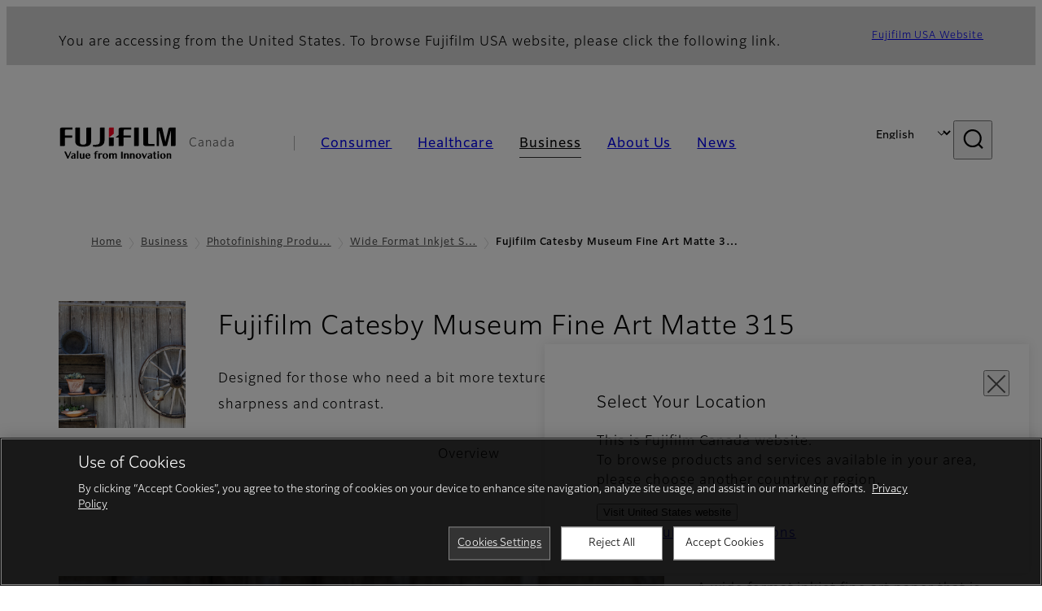

--- FILE ---
content_type: text/html; charset=UTF-8
request_url: https://www.fujifilm.com/ca/en/business/photofinishing/wide-format-inkjet/catesby-museum-matte-315
body_size: 47539
content:
  <!DOCTYPE html>
<html lang="en" dir="ltr" prefix="og: https://ogp.me/ns#" style="--bs-primary:#2F3C7E;--bb-primary-dark:#28336c;--bb-primary-light:#fff;--bs-primary-rgb:47, 60, 126;--bs-secondary:#FBEAEB;--bb-secondary-dark:#d6c7c8;--bs-secondary-rgb:251, 234, 235;--bs-link-color:#2F3C7E;--bs-link-hover-color:#28336c;--bs-body-color:gray-800;--bs-body-bg:white;--bb-h1-color:base;--bb-h2-color:base;--bb-h3-color:base;">
<head>
  
  <meta charset="utf-8" />
<meta name="title" content="Fujifilm Catesby Museum Fine Art Matte 315 | Fujifilm [Canada]" />
<meta property="og:image" content="https://asset.fujifilm.com/common/img/fujifilm_ogp.png" />
<meta name="MobileOptimized" content="width" />
<meta name="HandheldFriendly" content="true" />
<meta name="viewport" content="width=device-width, initial-scale=1, shrink-to-fit=no" />
<script type="text/javascript" src="https://cdn.cookielaw.org/consent/01920184-6126-76cd-9d4f-e2a992a0d1c3/OtAutoBlock.js"></script>
<script src="https://cdn.cookielaw.org/scripttemplates/otSDKStub.js" data-document-language="true" type="text/javascript" charset="UTF-8" data-domain-script="01920184-6126-76cd-9d4f-e2a992a0d1c3"></script>
<script type="text/javascript">
function OptanonWrapper() { }
</script>
<meta name="x-page-medical-flag" content="false" />
<link rel="apple-touch-icon-precomposed" href="/ca/themes/custom/fujifilm_com_g2/apple-touch-icon-precomposed.png" />
<script type="application/json" data-js-parameter>{"country_code":"CA","lang_code":"en","url":"https:\/\/www.fujifilm.com\/ca\/en\/business\/photofinishing\/wide-format-inkjet\/catesby-museum-matte-315","site_type":"www","site_group":"country","asset_url":"https:\/\/asset.fujifilm.com","site_code":"ca","node_id":"344","title":"&lt;p&gt;Fujifilm Catesby Museum Fine Art Matte 315&lt;\/p&gt;\r\n","description":"&lt;p&gt;Designed for those who need a bit more texture to their fine art print surface without sacrificing sharpness and contrast.&lt;\/p&gt;\r\n","product_type":"business","support_type":"business","utility_path":"\/utility\/","history":{"node_id":"344","url":"https:\/\/www.fujifilm.com\/ca\/en\/business\/photofinishing\/wide-format-inkjet\/catesby-museum-matte-315","title":"&lt;p&gt;Fujifilm Catesby Museum Fine Art Matte 315&lt;\/p&gt;\r\n","subhead":"","description":"&lt;p&gt;Designed for those who need a bit more texture to their fine art print surface without sacrificing sharpness and contrast.&lt;\/p&gt;\r\n"},"site_home_path":"\/ca\/en","site_search_config":{"syncsearch":{"account_id":"7L737QOR","groups":{"en":"site32caen","fr":"site32cafr"}}},"translation":{"open":"Open","close":"Close","prev":"Previous","next":"Next","zoom":"Zoom","pause":"Pause","play":"Play","search":"Search","slide":"Slide","first":"First","page":"Pages","last":"Last","reset":"Clear"}}</script>
<meta name="format-detection" content="telephone=no, email=no, address=no" />
<meta name="x-page-cookie-notice-type" content="manager-ot" />
<meta name="x-page-fda-flag" content="true" />
<meta name="x-page-country-selector-flag" content="true" />
<meta name="google-site-verification" content="XvjjzHZPuFIO_6dPac-tibxDtGHp2c0bwIiWg0BL_CM" />
<meta name="x-product-keywords" />
<link rel="canonical" href="https://www.fujifilm.com/ca/en/business/photofinishing/wide-format-inkjet/catesby-museum-matte-315" />
<meta http-equiv="x-ua-compatible" content="ie=edge" />
<link rel="icon" href="/ca/themes/custom/fujifilm_com_g2/favicon.ico" type="image/vnd.microsoft.icon" />

                  <script src="/ca/s3fs-js/google_tag/google_tag.script.js"></script>
        <title>Fujifilm Catesby Museum Fine Art Matte 315 | Fujifilm [Canada]</title>
    <link rel="stylesheet" media="all" href="/ca/core/modules/system/css/components/align.module.css?t78uer" />
<link rel="stylesheet" media="all" href="/ca/core/modules/system/css/components/hidden.module.css?t78uer" />
<link rel="stylesheet" media="all" href="/ca/themes/custom/fujifilm_com_g2/common/style/lang/en.css?t78uer" />
<link rel="stylesheet" media="all" href="/ca/themes/custom/fujifilm_com_g2/common/style/common.css?t78uer" />
<link rel="stylesheet" media="all" href="/ca/themes/custom/fujifilm_com_g2/theme/331_btob/index.css?t78uer" />
<link rel="stylesheet" media="all" href="/ca/themes/custom/fujifilm_com_g2/css/style.css?t78uer" />

      
      <script src="/ca/themes/custom/fujifilm_com_g2/common/script/typesquare.js?t78uer" defer></script>
<script src="/ca/themes/custom/fujifilm_com_g2/common/script/common.js?t78uer" defer></script>
<script src="/ca/themes/custom/fujifilm_com_g2/theme/331_btob/index.js?t78uer" defer></script>

        
        
        </head>
<body class="layout-no-sidebars page-node-344 path-node node--type-b2b-product">


  <div class="dialog-off-canvas-main-canvas" data-off-canvas-main-canvas>
    
  
  

<div class="site-notification">
  <country-selector v-if="country_selector" :param="param"></country-selector>
  <confirm-fda v-if="fda"></confirm-fda>
</div>

  <template id="invisible_elements">
    <img id="page_thumbnail_image" src="https://asset.fujifilm.com/www/ca/files/2020-02/708db90634fd223b4a99a9c0acf3b893/catesby-museum-matte-315.png" alt="">
  </template>
<div>
    <header class="m-site-header">
    <div class="container-wide" :data-nav="navOpen">
      <div class="m-site-header__body">
            <div class="m-site-header__head"><a class="m-site-header__logo" href="/ca/en" aria-label="Link to homepage"><img class="-hq" src="/ca/themes/custom/fujifilm_com_g2/common/img/fujifilm_corporate_logo.svg" width="152" height="42" alt="Fujifilm Value from Innovation"></a>
  <div class="m-site-header__region"><span>Canada</span>
  </div>
  <toggle :open="navOpen" @click="navOpen=!navOpen"></toggle></div>



                                    <div class="m-site-header__nav" role="navigation">
    <ul>
                        <navitem :current="false" :href="'/ca/en/consumer'" :label="'Consumer'" :label_top="'Consumer'" :label_product="'Products &amp; Services'"  :no_sub=false>
                                          <template v-slot:primary>
                  <div class="c-container">
                                                                  <div class="c-category-menu -card"><div class="c-category-menu__list"><div class="c-category-menu__item"><a href="/ca/en/consumer/digitalcameras" tabindex="-1"><picture><source media="(max-width: 767px)" srcset="https://asset.fujifilm.com/www/ca/files/styles/320x160/public/2023-03/d7ed6c68e4517dde9942fb25ddb850e3/bnr_digitalcamera_02.png?itok=tNXoqx4g"><img src="https://asset.fujifilm.com/www/ca/files/styles/320x160/public/2023-03/d7ed6c68e4517dde9942fb25ddb850e3/bnr_digitalcamera_02.png?itok=tNXoqx4g" alt=""></picture><span>Digital Cameras　</span></a></div><div class="c-category-menu__item"><a href="/ca/en/consumer/instax" tabindex="-1"><picture><source media="(max-width: 767px)" srcset="https://asset.fujifilm.com/www/ca/files/styles/320x160/public/2023-03/f7fadc8cbafc1c9d85b143f217a66c7d/bnr_instax_03.png?itok=oWYauj8Q"><img src="https://asset.fujifilm.com/www/ca/files/styles/320x160/public/2023-03/f7fadc8cbafc1c9d85b143f217a66c7d/bnr_instax_03.png?itok=oWYauj8Q" alt=""></picture><span>instax™</span></a></div><div class="c-category-menu__item"><a href="/ca/en/consumer/films" tabindex="-1"><picture><source media="(max-width: 767px)" srcset="https://asset.fujifilm.com/www/ca/files/styles/320x160/public/2025-06/62121d9da515ea60bcf9d3d3c51cf6aa/bnr_films-and-quicksnap.png?itok=P-iqt80j"><img src="https://asset.fujifilm.com/www/ca/files/styles/320x160/public/2025-06/62121d9da515ea60bcf9d3d3c51cf6aa/bnr_films-and-quicksnap.png?itok=P-iqt80j" alt=""></picture><span>Films and QuickSnap™</span></a></div><div class="c-category-menu__item"><a href="/ca/en/consumer/photoprinting" tabindex="-1"><picture><source media="(max-width: 767px)" srcset="https://asset.fujifilm.com/www/ca/files/styles/320x160/public/2025-05/2a16cf5809427f91eec83c85f9d01875/bnr_photoprint.png?itok=eNNY3N3L"><img src="https://asset.fujifilm.com/www/ca/files/styles/320x160/public/2025-05/2a16cf5809427f91eec83c85f9d01875/bnr_photoprint.png?itok=eNNY3N3L" alt=""></picture><span>Photo Printing</span></a></div></div></div>

                                                            </div>
                </template>
                                                              <template v-slot:secondary>
                    <div class="c-container">
                      <category-menu 
   :type="'link'" 
   :list="[
      {
        label:'Support',
        href:'https://www.fujifilm.com/ca/en/consumer/support',
      }]"
></category-menu>

                    </div>
                  </template>
                                                                                                </navitem>
                                <navitem :current="false" :href="'/ca/en/healthcare'" :label="'Healthcare'" :label_top="'Healthcare'" :label_product="'Products &amp; Services'"  :no_sub=false>
                                          <template v-slot:primary>
                  <div class="c-container">
                                                                <div class="c-category-menu -icon">
                        <div class="c-category-menu__list-sub">
                                                      <div class="c-category-menu__item"><a href="/ca/en/healthcare/x-ray?category=572" tabindex="-1">
                                <picture>
                                                                      <source media="(max-width: 767px)" srcset="https://asset.fujifilm.com/www/ca/files/2025-08/38d7cbbb0cdfc76bda5af73b9d3e952f/x-ray.svg"><img src="https://asset.fujifilm.com/www/ca/files/2025-08/38d7cbbb0cdfc76bda5af73b9d3e952f/x-ray.svg" alt="">
                                                                  </picture><span>X-ray</span></a></div>
                                                      <div class="c-category-menu__item"><a href="/ca/en/healthcare/ultrasound?category=469" tabindex="-1">
                                <picture>
                                                                      <source media="(max-width: 767px)" srcset="https://asset.fujifilm.com/www/ca/files/2025-08/680969095b1f1217696db04d8b48ea27/ultrasound.svg"><img src="https://asset.fujifilm.com/www/ca/files/2025-08/680969095b1f1217696db04d8b48ea27/ultrasound.svg" alt="">
                                                                  </picture><span>Ultrasound Devices</span></a></div>
                                                  </div>
                      </div>
                                      </div>
                </template>
                                                                                                                            </navitem>
                                <navitem :current="true" :href="'/ca/en/business'" :label="'Business'" :label_top="'Business'" :label_product="'Products &amp; Services'"  :no_sub=false>
                                          <template v-slot:primary>
                  <div class="c-container">
                                                                <div class="c-category-menu -card">
                        <div class="c-category-menu__list-sub">
                                                      <div class="c-category-menu__item"><a href="/ca/en/business/graphics-printing?category=1" tabindex="-1">
                                <picture>
                                                                      <source media="(max-width: 767px)" srcset="https://asset.fujifilm.com/www/ca/files/2024-08/24c8af022b4b1024e6c79958d8d7ed23/graphic.svg"><img src="https://asset.fujifilm.com/www/ca/files/2024-08/24c8af022b4b1024e6c79958d8d7ed23/graphic.svg" alt="">
                                                                  </picture><span>Graphic Arts &amp; Printing</span></a></div>
                                                      <div class="c-category-menu__item"><a href="/ca/en/business/photofinishing?category=2" tabindex="-1">
                                <picture>
                                                                      <source media="(max-width: 767px)" srcset="https://asset.fujifilm.com/www/ca/files/2024-08/7a4adf0e22b2b6c9a2995fcf79610635/photofinishing.svg"><img src="https://asset.fujifilm.com/www/ca/files/2024-08/7a4adf0e22b2b6c9a2995fcf79610635/photofinishing.svg" alt="">
                                                                  </picture><span>Photofinishing Products</span></a></div>
                                                      <div class="c-category-menu__item"><a href="/ca/en/business/professional-photography?category=7" tabindex="-1">
                                <picture>
                                                                      <source media="(max-width: 767px)" srcset="https://asset.fujifilm.com/www/ca/files/2024-08/7af3ad879ce2fd976dc482658cad00c9/professional-photography.svg"><img src="https://asset.fujifilm.com/www/ca/files/2024-08/7af3ad879ce2fd976dc482658cad00c9/professional-photography.svg" alt="">
                                                                  </picture><span>Professional Photography</span></a></div>
                                                      <div class="c-category-menu__item"><a href="/ca/en/business/industrial-materials?category=5" tabindex="-1">
                                <picture>
                                                                      <source media="(max-width: 767px)" srcset="https://asset.fujifilm.com/www/ca/files/2024-08/c526166d5b9f96d34eb5173eda753e70/manufacturing-process.svg"><img src="https://asset.fujifilm.com/www/ca/files/2024-08/c526166d5b9f96d34eb5173eda753e70/manufacturing-process.svg" alt="">
                                                                  </picture><span>Industrial Materials</span></a></div>
                                                      <div class="c-category-menu__item"><a href="/ca/en/business/inkjet-solutions?category=6" tabindex="-1">
                                <picture>
                                                                      <source media="(max-width: 767px)" srcset="https://asset.fujifilm.com/www/ca/files/2024-08/2860094f0c8e66e3afdf49d70fdc294a/inkjet-solutions.svg"><img src="https://asset.fujifilm.com/www/ca/files/2024-08/2860094f0c8e66e3afdf49d70fdc294a/inkjet-solutions.svg" alt="">
                                                                  </picture><span>Inkjet Solutions</span></a></div>
                                                      <div class="c-category-menu__item"><a href="/ca/en/business/data-storage?category=4" tabindex="-1">
                                <picture>
                                                                      <source media="(max-width: 767px)" srcset="https://asset.fujifilm.com/www/ca/files/2024-08/7456887b0df7339e31a60eb91c418c11/data-management.svg"><img src="https://asset.fujifilm.com/www/ca/files/2024-08/7456887b0df7339e31a60eb91c418c11/data-management.svg" alt="">
                                                                  </picture><span>Data Storage</span></a></div>
                                                      <div class="c-category-menu__item"><a href="/ca/en/business/commercial-technical-services?category=414" tabindex="-1">
                                <picture>
                                                                      <source media="(max-width: 767px)" srcset="https://asset.fujifilm.com/www/ca/files/2024-08/4b8bac0df1560c48fd818ca1a2a6d837/technical_services.svg"><img src="https://asset.fujifilm.com/www/ca/files/2024-08/4b8bac0df1560c48fd818ca1a2a6d837/technical_services.svg" alt="">
                                                                  </picture><span>Commercial Technical Services</span></a></div>
                                                      <div class="c-category-menu__item"><a href="/ca/en/business/materials?category=555" tabindex="-1">
                                <picture>
                                                                      <source media="(max-width: 767px)" srcset="https://asset.fujifilm.com/www/ca/files/2024-08/2548348eed8293fffad3d51b70eb5119/materials.svg"><img src="https://asset.fujifilm.com/www/ca/files/2024-08/2548348eed8293fffad3d51b70eb5119/materials.svg" alt="">
                                                                  </picture><span>Materials</span></a></div>
                                                  </div>
                      </div>
                                      </div>
                </template>
                                                                                                                            </navitem>
                                <navitem :current="false" :href="'/ca/en/about'" :label="'About Us'" :label_top="'About Us'"  :no_sub=false>
                                          <template v-slot:primary>
                  <div class="c-container">
                                                                  <div class="c-category-menu -card"><div class="c-category-menu__list"><div class="c-category-menu__item"><a href="/ca/en/about/hq/corporate" tabindex="-1"><picture><source media="(max-width: 767px)" srcset="https://asset.fujifilm.com/www/ca/files/styles/320x160/public/2023-03/17ad0695c208c751fadc71e811e67a5d/bnr_about.png?itok=11dpMqIP"><img src="https://asset.fujifilm.com/www/ca/files/styles/320x160/public/2023-03/17ad0695c208c751fadc71e811e67a5d/bnr_about.png?itok=11dpMqIP" alt=""></picture><span>About FUJIFILM Corporation</span></a></div><div class="c-category-menu__item"><a href="/ca/en/about/brand" tabindex="-1"><picture><source media="(max-width: 767px)" srcset="https://asset.fujifilm.com/www/ca/files/styles/320x160/public/2023-03/e95af9be0c8a556b65e8786361534d9a/bnr_brand.png?itok=6228CcAG"><img src="https://asset.fujifilm.com/www/ca/files/styles/320x160/public/2023-03/e95af9be0c8a556b65e8786361534d9a/bnr_brand.png?itok=6228CcAG" alt=""></picture><span>Brand</span></a></div><div class="c-category-menu__item"><a href="/ca/en/about/hq/sustainability" tabindex="-1"><picture><source media="(max-width: 767px)" srcset="https://asset.fujifilm.com/www/ca/files/styles/320x160/public/2023-03/0efb4381e02d052959fa0149cc5c0977/bnr_csr.png?itok=Ffo6GKOo"><img src="https://asset.fujifilm.com/www/ca/files/styles/320x160/public/2023-03/0efb4381e02d052959fa0149cc5c0977/bnr_csr.png?itok=Ffo6GKOo" alt=""></picture><span>Sustainability</span></a></div><div class="c-category-menu__item"><a href="/ca/en/about/hq/rd" tabindex="-1"><picture><source media="(max-width: 767px)" srcset="https://asset.fujifilm.com/www/ca/files/styles/320x160/public/2023-03/816129376bd8ba3d742a43ff722dca0e/bnr_rd.png?itok=C7g1alAk"><img src="https://asset.fujifilm.com/www/ca/files/styles/320x160/public/2023-03/816129376bd8ba3d742a43ff722dca0e/bnr_rd.png?itok=C7g1alAk" alt=""></picture><span>Research &amp; Development</span></a></div><div class="c-category-menu__item"><a href="/ca/en/about/region" tabindex="-1"><picture><source media="(max-width: 767px)" srcset="https://asset.fujifilm.com/www/ca/files/styles/320x160/public/2023-03/6db2fbf25f5ad4e30b3bfa27d0f29a81/Canada-L04_image_small_template_PC-v3.png?itok=WsSOKmna"><img src="https://asset.fujifilm.com/www/ca/files/styles/320x160/public/2023-03/6db2fbf25f5ad4e30b3bfa27d0f29a81/Canada-L04_image_small_template_PC-v3.png?itok=WsSOKmna" alt=""></picture><span>Fujifilm in Canada</span></a></div></div></div>

                                                            </div>
                </template>
                                                                                                                            </navitem>
                                <navitem :current="false" :href="'/ca/en/news'" :label="'News'" :label_top="'News'"  :no_sub=false>
                                          <template v-slot:primary>
                  <div class="c-container">
                                                                  <category-menu 
   :type="'link'" 
   :title="'Latest News'"
   :list="[
      {
        label:'Consumer',
        href:'https://www.fujifilm.com/ca/en/news/list/3/all',
      },{
        label:'Healthcare',
        href:'https://www.fujifilm.com/ca/en/news/list/2/all',
      },{
        label:'Business',
        href:'https://www.fujifilm.com/ca/en/news/list/1/all',
      },{
        label:'Corporate',
        href:'https://www.fujifilm.com/ca/en/news/list/4/all',
      },{
        label:'News Release',
        href:'https://www.fujifilm.com/ca/en/news/list/5/all',
      },{
        label:'Important News',
        href:'https://www.fujifilm.com/ca/en/news/list/6/all',
      }]"
></category-menu><category-menu 
   :type="'link'" 
   :title="'News from Tokyo Headquarters'"
   :list="[
      {
        label:'All news',
        href:'https://www.fujifilm.com/ca/en/news/hq',
      }]"
></category-menu>

                                                            </div>
                </template>
                                                                                                                            </navitem>
                  </ul>
  </div>



                <div class="m-site-header__langs"><select @change="onLang" aria-label="Language"><option selected="selected" value="/ca/en/business/photofinishing/wide-format-inkjet/catesby-museum-matte-315">English</option><option value="/ca/fr/business/photofinishing/wide-format-inkjet/catesby-museum-matte-315">Français</option></select></div>
    <search :action="'/ca/en/search'" :medical="false" :placeholder="'Search'" :label="'Search keyword'" :submit="'Search submit'"></search>



                        </div>
    </div>
  </header>
      <div class="container-wide" data-reactive>
            <breadcrumb>
                  <breadcrumb-item :href="'/ca/en'">Home</breadcrumb-item>
                        <breadcrumb-item :href="'/ca/en/business'">Business</breadcrumb-item>
                        <breadcrumb-item :href="'/ca/en/business/photofinishing'">Photofinishing Products
</breadcrumb-item>
                        <breadcrumb-item :href="'/ca/en/business/photofinishing/wide-format-inkjet'">Wide Format Inkjet Solutions</breadcrumb-item>
                        <breadcrumb-item :current="true">Fujifilm Catesby Museum Fine Art Matte 315</breadcrumb-item>
            </breadcrumb>



    </div>
      

  
    <div data-drupal-messages-fallback class="hidden"></div>


              
      <div class="l-mv-area">
      <div class="container-wide" data-reactive>
                      <div class="c-content-header -thumb">
                        <div class="c-content-header__thumb">
              <picture>
        <source srcset="https://asset.fujifilm.com/www/ca/files/2020-02/708db90634fd223b4a99a9c0acf3b893/catesby-museum-matte-315.png" width="240" height="240" alt="Catesby Museum Matte 315 Barn side Image">
    <img src="https://asset.fujifilm.com/www/ca/files/2020-02/708db90634fd223b4a99a9c0acf3b893/catesby-museum-matte-315.png" width="240" height="240" alt="Catesby Museum Matte 315 Barn side Image">
  </picture>

          </div>
                    <div class="c-content-header__body">
        <div class="c-content-header__head">
                                                      <h1 class="c-headline">Fujifilm Catesby Museum Fine Art Matte 315<span class="screen-reader"> - Overview</span></h1>
                                                                                </div>
                                      <div class="c-content-header__description">
              <p>Designed for those who need a bit more texture to their fine art print surface without sacrificing sharpness and contrast.</p>

            </div>
                        </div>
      <div class="c-content-header__aside">
              </div>
    </div>
  
      </div>
    </div>
  
  <main class="l-primary">
              

  <div class="c-content-menu" data-reactive>
    <content-menu>
              <template v-slot:nav="scope">
                                    <div class="btn -link" aria-current="page"><span>Overview</span></div>
                                                <a class="btn -link" href="/ca/en/business/photofinishing/wide-format-inkjet/catesby-museum-matte-315/support" :tabindex="scope.tabindex"><span>Support</span></a>
                              </template>
                </content-menu>
  </div>
        <div class="l-primary_container container">
                  <div class="c-container" data-reactive>
          
  
  




        
  <img-paragraph :layout="'left'" :size="'md'">
                <template v-slot:img="scope">
        <imgset :src="'https://asset.fujifilm.com/www/ca/files/2020-02/4bfa4d3164f13ae022b101bd48561e57/catesby-museum-matte-315.png'" :w="240" :h="240" :alt="'Catesby Museum Matte 315 Barn side Image'">
          
        </imgset>
      </template>
              <template v-slot:body>
                                <div class="m-wysiwyg">
              <p>A wide format inkjet fine art paper that is compatible with water-based, pigment inks, has a medium textured surface and can be used for reproducing fine art for indoor display.&nbsp;</p>

<p>Fujifilm Catesby Museum Fine Art paper is a heavy-weight, media that has the appearance of course linen. Available in 24" and 44" wide rolls, the product incorporates a single sided inkjet receiver layer on an OBA free paper base, providing maximum color gradation and image sharpness.</p>

<p>Fujifilm Catesby Museum Fine Art Matte 315 offers quality you can see:</p>

<ul>
	<li>Surface: Medium Textured Matte</li>
	<li>Base: Alpha Cellulose</li>
	<li>Characteristics: Acid Free, Optical Brightener Free</li>
	<li>Caliper: 19 mil +/- 0.2</li>
	<li>Tint: 95.3, 0.0, -4.0 (L*a*b*)</li>
	<li>Whiteness: 80%</li>
	<li>Opacity: 99%</li>
	<li>pH:7.9</li>
	<li>Printer Compatibility: All Piezo and Thermal inkjet printers</li>
</ul>

            </div>
          
                            </template>
            </img-paragraph>

      </div>


          </div>
  </main>

        



  
      <div class="l-secondary">
              <div class="l-secondary_container container">
          <div data-reactive>
                <div class="c-container">
                            <common-content :url="'https://www.fujifilm.com/ca/en/parts/common/336'"></common-content>
      
      </div>

    <div class="c-related-content-group">
    <div class="c-related-content-group__head">
      <h2 class="c-headline">Related Products</h2>
    </div>
    <div class="c-related-content-group__body">
              <ul class="groups">
          <li>
            <div class="group">
              <div class="group__link">
      <a class="btn -link" href="/ca/en/business/photofinishing/wide-format-inkjet" target="_self">
      <span>Wide Format Inkjet Solutions</span>
    </a>
  </div>
<folding class="group__lead" :opened="true"><span>Wide Format Inkjet Solutions</span></folding>

              <ul class="group__children">
                                  <li>
  <a class="product" href="/ca/en/business/photofinishing/wide-format-Inkjet/photo-paper-glossy-240" target="_self">
    <div class="product__thumb">
      <img src="https://asset.fujifilm.com/www/ca/files/2020-02/a4b4182591605edbd7e4aa298589f3de/pic_01-glossy-240.jpg" width="240" height="240" alt="Paper Glossy example of Wedding cake ">
    </div>
    <div class="product__body">
            <p class="product__label">Fujifilm Photo Paper Glossy 240</p>
                        <p class="product__description">From the maker of Crystal Archive photo paper comes Fujifilm Photo Paper Glossy 240, inkjet prints never looked better.</p>
    </div>
  </a>
</li>

                                  <li>
  <a class="product" href="/ca/en/business/photofinishing/wide-format-inkjet/epson-inks" target="_self">
    <div class="product__thumb">
      <img src="https://asset.fujifilm.com/www/ca/files/2020-03/234a6fb3b40407c564b04b4c0a77397e/epson-inks.png" width="241" height="241" alt="">
    </div>
    <div class="product__body">
            <p class="product__label">Epson Inks</p>
                    <span class="tag -sm">Partner</span>
                  <p class="product__description">Outstanding image quality and flauless performance from your Epson Stylus Pro series printers can only be obtained by using Epson brand inks.</p>
    </div>
  </a>
</li>

                                  <li>
  <a class="product" href="/ca/en/business/photofinishing/wide-format-inkjet/sc-p6000" target="_self">
    <div class="product__thumb">
      <img src="https://asset.fujifilm.com/www/ca/files/2020-03/27857a05b0e5d5e5d8f58c679ce469cf/surecolor_P6000_P8000.jpg" width="240" height="240" alt="">
    </div>
    <div class="product__body">
            <p class="product__label">Epson/Fujifilm SureColor P6000</p>
                    <span class="tag -sm">Partner</span>
                  <p class="product__description">The 24-inch Epson SureColor<sup>®</sup> P6000 printer is the worthy successor to the class-leading Epson Stylus Pro 890 Series.</p>
    </div>
  </a>
</li>

                                  <li>
  <a class="product" href="/ca/en/business/photofinishing/wide-format-inkjet/sc-p7000" target="_self">
    <div class="product__thumb">
      <img src="https://asset.fujifilm.com/www/ca/files/2020-03/19ca403502c0bf94b5f51961bd71b406/surecolor_P7000_P9000.jpg" width="240" height="240" alt="">
    </div>
    <div class="product__body">
            <p class="product__label">Epson/Fujifilm SureColor P7000</p>
                    <span class="tag -sm">Partner</span>
                  <p class="product__description">The 24-inch Epson SureColor<sup>®</sup> P7000 printer is the worthy successor to the revered Epson Stylus Pro 900 Series.</p>
    </div>
  </a>
</li>

                                  <li>
  <a class="product" href="/ca/en/business/photofinishing/wide-format-inkjet/sc-p8000" target="_self">
    <div class="product__thumb">
      <img src="https://asset.fujifilm.com/www/ca/files/2020-03/e48ee48f19d77ffcab6211f8895f31df/surecolor_P6000_P8000.jpg" width="240" height="240" alt="">
    </div>
    <div class="product__body">
            <p class="product__label">Epson/Fujifilm SureColor P8000</p>
                    <span class="tag -sm">Partner</span>
                  <p class="product__description">The 44-inch Epson SureColor<sup>®</sup> P8000 printer is the worthy successor to the class-leading Epson Stylus Pro 890 Series.</p>
    </div>
  </a>
</li>

                                  <li>
  <a class="product" href="/ca/en/business/photofinishing/wide-format-inkjet/sc-p9000" target="_self">
    <div class="product__thumb">
      <img src="https://asset.fujifilm.com/www/ca/files/2020-03/486c2b193f2e9741b4557cd151a50b65/surecolor_P7000_P9000.jpg" width="240" height="240" alt="">
    </div>
    <div class="product__body">
            <p class="product__label">Epson/Fujifilm SureColor P9000</p>
                    <span class="tag -sm">Partner</span>
                  <p class="product__description">The 44-inch SureColor<sup>®</sup> P9000 printer is the worthy successor to the revered Epson Stylus Pro 900 Series.</p>
    </div>
  </a>
</li>

                                  <li>
  <a class="product" href="/ca/en/business/photofinishing/wide-format-inkjet/sc-p10000" target="_self">
    <div class="product__thumb">
      <img src="https://asset.fujifilm.com/www/ca/files/2020-03/fb642679be185a20d35d8052e1bece21/surecolor_P10000_P20000.jpg" width="240" height="240" alt="">
    </div>
    <div class="product__body">
            <p class="product__label">Epson/Fujifilm SureColor P10000</p>
                    <span class="tag -sm">Partner</span>
                  <p class="product__description">The all-new 44" Epson SureColor<sup>®</sup> P10000 is the successor to one of the most widely used fine art printers ever developed – the Epson Stylus® Pro 11880.</p>
    </div>
  </a>
</li>

                                  <li>
  <a class="product" href="/ca/en/business/photofinishing/wide-format-inkjet/sc-p20000" target="_self">
    <div class="product__thumb">
      <img src="https://asset.fujifilm.com/www/ca/files/2020-03/a773cb8e41d8ebfd670e14e2738524e6/surecolor_P10000_P20000.jpg" width="240" height="240" alt="">
    </div>
    <div class="product__body">
            <p class="product__label">Epson/Fujifilm SureColor P20000</p>
                    <span class="tag -sm">Partner</span>
                  <p class="product__description">The all-new 64" Epson SureColor<sup>®</sup> P20000 is the successor to one of the most widely used fine art printers ever developed – the Epson Stylus<sup>®</sup> Pro 11880.</p>
    </div>
  </a>
</li>

                                  <li>
  <a class="product" href="/ca/en/business/photofinishing/wide-format-Inkjet/photo-paper-satin-270" target="_self">
    <div class="product__thumb">
      <img src="https://asset.fujifilm.com/www/ca/files/2020-02/0ccf6273b5bfe624ef4e75b123b71528/pic_01.glossy-270.jpg" width="240" height="240" alt="Paper Satin self Portrait ">
    </div>
    <div class="product__body">
            <p class="product__label">Fujifilm Photo Paper Satin 270</p>
                        <p class="product__description">From the maker of Crystal Archive photo paper comes Fujifilm Photo Paper Satin 270, making inkjet prints that much better.</p>
    </div>
  </a>
</li>

                                  <li>
  <a class="product" href="/ca/en/business/photofinishing/wide-format-Inkjet/photo-paper-pearl-260" target="_self">
    <div class="product__thumb">
      <img src="https://asset.fujifilm.com/www/ca/files/2020-02/30d40190a1b6094ab936f507b83d66ee/pic_01-glossy-260.jpg" width="240" height="240" alt="Paper Pearl Photo Example of a Fountain ">
    </div>
    <div class="product__body">
            <p class="product__label">Fujifilm Photo Paper Pearl 260</p>
                        <p class="product__description">From the maker of Crystal Archive photo paper comes Fujifilm Photo Paper Satin 260, inkjet prints that are completely different.</p>
    </div>
  </a>
</li>

                                  <li>
  <a class="product" href="/ca/en/business/photofinishing/wide-format-Inkjet/rc-board-semi-gloss" target="_self">
    <div class="product__thumb">
      <img src="https://asset.fujifilm.com/www/ca/files/2020-02/0e879fc5c551f64bbb62defa966b6009/pic_01-rc-board-semi-gloss.jpg" width="240" height="240" alt="Semi Gloss example of parrots ">
    </div>
    <div class="product__body">
            <p class="product__label">Fujifilm RC Board Semi-Gloss</p>
                        <p class="product__description">Produce prints that come out of your Epson/Fujifilm printer already mounted making framing easier than ever.</p>
    </div>
  </a>
</li>

                                  <li>
  <a class="product" href="/ca/en/business/photofinishing/wide-format-Inkjet/photo-paper-texture-190" target="_self">
    <div class="product__thumb">
      <img src="https://asset.fujifilm.com/www/ca/files/2020-02/9da9758dedda8db2a82bb077c1aead7d/pic_01-photo-paper-texture-190.jpg" width="240" height="240" alt="Paper Texture Image of Birthday candles ">
    </div>
    <div class="product__body">
            <p class="product__label">Fujifilm Photo Paper Canvas Texture 190</p>
                        <p class="product__description">A high quality, water-resistant inkjet paper that is the economical choice for producing canvas inspired photographs.</p>
    </div>
  </a>
</li>

                                  <li>
  <a class="product" href="/ca/en/business/photofinishing/wide-format-Inkjet/banner-paper-matte-120" target="_self">
    <div class="product__thumb">
      <img src="https://asset.fujifilm.com/www/ca/files/2020-02/0eceb46825db383844a079c88da40b29/pic_01-matte-120.jpg" width="240" height="240" alt="Banner Matte Paper example of desert scene">
    </div>
    <div class="product__body">
            <p class="product__label">Fujifilm Banner Paper Matte 120</p>
                        <p class="product__description">Make a big impression with a low cost indoor banner material that makes any event or function something to remember.</p>
    </div>
  </a>
</li>

                                  <li>
  <a class="product" href="/ca/en/business/photofinishing/wide-format-inkjet/aquarelle-museum-matte-315" target="_self">
    <div class="product__thumb">
      <img src="https://asset.fujifilm.com/www/ca/files/2020-02/6dc115b9be840af5c44acc02e46ba32a/Aquarelle-museum-matte-315.png" width="240" height="240" alt="Aquarelle Museum Matte Image of Landscape">
    </div>
    <div class="product__body">
            <p class="product__label">Fujifilm Aquarelle Museum Fine Art Matte 315</p>
                        <p class="product__description">Make digital fine art prints that have a classic watercolor "look" and "feel" with just a hint of texture to the surface.</p>
    </div>
  </a>
</li>

                                  <li>
  <a class="product" href="/ca/en/business/photofinishing/wide-format-inkjet/vivid-canvas-semi-350" target="_self">
    <div class="product__thumb">
      <img src="https://asset.fujifilm.com/www/ca/files/2020-02/0fb9e80ac01de98080b89a9cff833160/vivid-canvas-semi-350.png" width="240" height="240" alt="Vivid Canvas semi 350 self portrait ">
    </div>
    <div class="product__body">
            <p class="product__label">Fujifilm Vivid Canvas Semi-Gloss 350</p>
                        <p class="product__description">Water resistant, with just enough gloss to make sure everyone knows its a canvas print that begs to be put up on the wall.</p>
    </div>
  </a>
</li>

                                  <li>
  <a class="product" href="/ca/en/business/photofinishing/wide-format-inkjet/artists-canvas-340" target="_self">
    <div class="product__thumb">
      <img src="https://asset.fujifilm.com/www/ca/files/2020-02/237dd72d06f8c5a8b670db6645fbe24d/artists-canvas-340.png" width="240" height="240" alt="Artist Canvas 340 Waterfall scene">
    </div>
    <div class="product__body">
            <p class="product__label">Fujifilm Artist's Canvas 340</p>
                        <p class="product__description">Use post-printing "lacquering" techniques to create the kind of canvas print that makes images stand out from the crowd.</p>
    </div>
  </a>
</li>

                                  <li>
  <a class="product" href="/ca/en/business/photofinishing/wide-format-inkjet/jetflex-display-film" target="_self">
    <div class="product__thumb">
      <img src="https://asset.fujifilm.com/www/ca/files/2020-02/52ef4f174c1d6d527d40d3d91b106210/jetlfex-display-film.png" width="240" height="240" alt="Jetflex Display Polyester Film">
    </div>
    <div class="product__body">
            <p class="product__label">Fujifilm JetFlex Display Film</p>
                        <p class="product__description">From the maker of Crystal Archive photo paper comes Fujifilm JetFlex Display Film, inkjet prints &amp; graphics that shine.</p>
    </div>
  </a>
</li>

                                  <li>
  <a class="product" href="/ca/en/business/photofinishing/wide-format-inkjet/vinyl-banner-matte-15mil" target="_self">
    <div class="product__thumb">
      <img src="https://asset.fujifilm.com/www/ca/files/2020-02/1f869334ed0509fdc47510f535cca877/vinyl-banner-matte-15mil.png" width="240" height="240" alt="Vinyl Banner Matte 15 Church">
    </div>
    <div class="product__body">
            <p class="product__label">Fujifilm Vinyl Banner Matte 15 mil</p>
                        <p class="product__description">This scrim vinyl makes outdoor signage easy to produce and provides outstanding color fidelity in all conditions for up to three months.</p>
    </div>
  </a>
</li>

                                  <li>
  <a class="product" href="/ca/en/business/photofinishing/wide-format-inkjet/adhesive-vinyl-matte-5mil" target="_self">
    <div class="product__thumb">
      <img src="https://asset.fujifilm.com/www/ca/files/2020-02/6a666b285450bc0fd8cfdade2e944916/adhesive-backed-vinyl-matte-5mil.png" width="240" height="240" alt="Adhesive backed vinyl matte 5mil flower portrait">
    </div>
    <div class="product__body">
            <p class="product__label">Fujifilm Adhesive Backed Vinyl Matte 5 Mil</p>
                        <p class="product__description">Calendared vinyl with a permanent adhesive on the back makes mounting this media onto ridged substrates a span and lasts for up to six months.</p>
    </div>
  </a>
</li>

                                  <li>
  <a class="product" href="/ca/en/business/photofinishing/wide-format-inkjet/vivid-canvas-board-semi-350" target="_self">
    <div class="product__thumb">
      <img src="https://asset.fujifilm.com/www/ca/files/2020-02/8a50c262daa510170d65e22db9a0e495/vivid-canvas-board-semi-350.png" width="240" height="240" alt="Vivid Canvas Board Semi 350 Wedding Portrait">
    </div>
    <div class="product__body">
            <p class="product__label">Fujifilm Vivid Canvas Board Semi-Gloss 350</p>
                        <p class="product__description">Fujifilm Vivid Canvas fused onto a museum quality mount board which can be directly imaged using Epson/Fujifilm Stylus Pro series printers.</p>
    </div>
  </a>
</li>

                              </ul>
            </div>
          </li>
        </ul>
          </div>
  </div>


          </div>
        </div>
                </div>
  



  


    <footer class="m-site-footer">
    <h2 class="screen-reader">Footer</h2>
    <div class="container-wide">
                    <breadcrumb>
                  <breadcrumb-item :href="'/ca/en'">Home</breadcrumb-item>
                        <breadcrumb-item :href="'/ca/en/business'">Business</breadcrumb-item>
                        <breadcrumb-item :href="'/ca/en/business/photofinishing'">Photofinishing Products
</breadcrumb-item>
                        <breadcrumb-item :href="'/ca/en/business/photofinishing/wide-format-inkjet'">Wide Format Inkjet Solutions</breadcrumb-item>
                        <breadcrumb-item :current="true">Fujifilm Catesby Museum Fine Art Matte 315</breadcrumb-item>
            </breadcrumb>



                  <div class="c-container">
    <div class="m-footer-sitemap"><h3 class="screen-reader">Quick Links</h3><div class="m-footer-sitemap__block"><category :label="'Consumer'" :label_top="'Consumer TOP'" :href="'https://www.fujifilm.com/ca/en/consumer'"><li class="m-footer-sitemap__group"><p>Products & Services</p><ul><li><a href="https://www.fujifilm.com/ca/en/consumer/digitalcameras">Digital Cameras</a></li><li><a href="https://www.fujifilm.com/ca/en/consumer/instax">instax™</a></li><li><a href="https://www.fujifilm.com/ca/en/consumer/films">Films and QuickSnap™</a></li></ul></li><li><a href="https://www.fujifilm.com/ca/en/consumer/support">Support</a></li></category></div><div class="m-footer-sitemap__block"><category :label="'Healthcare'" :label_top="'Healthcare TOP'" :href="'https://www.fujifilm.com/ca/en/healthcare'"><li class="m-footer-sitemap__group"><p>Products & Services</p><ul><li><a href="https://www.fujifilm.com/ca/en/healthcare/x-ray">X-ray</a></li><li><a href="https://www.fujifilm.com/ca/en/healthcare/ultrasound">Ultrasound Devices</a></li></ul></li></category></div><div class="m-footer-sitemap__block"><category :label="'Business'" :label_top="'Business TOP'" :href="'https://www.fujifilm.com/ca/en/business'"><li class="m-footer-sitemap__group"><p>Products & Services</p><ul><li><a href="https://www.fujifilm.com/ca/en/business/graphics-printing">Graphic Arts & Printing</a></li><li><a href="https://www.fujifilm.com/ca/en/business/photofinishing">Photofinishing Products</a></li><li><a href="https://www.fujifilm.com/ca/en/business/professional-photography">Professional Photography</a></li><li><a href="https://www.fujifilm.com/ca/en/business/industrial-materials">Industrial Materials</a></li><li><a href="https://www.fujifilm.com/ca/en/business/commercial-technical-services">Commercial Technical Services</a></li><li><a href="https://www.fujifilm.com/ca/en/business/inkjet-solutions">Inkjet Solutions</a></li><li><a href="https://www.fujifilm.com/ca/en/business/data-storage">Data Storage</a></li><li><a href="https://www.fujifilm.com/ca/en/business/materials">Materials</a></li></ul></li></category></div><div class="m-footer-sitemap__block"><category :label="'About Us'" :label_top="'About Us TOP'" :href="'https://www.fujifilm.com/ca/en/about'"><li class="m-footer-sitemap__group"><p>About</p><ul><li><a href="https://www.fujifilm.com/ca/en/about/hq/corporate">About Fujifilm</a></li><li><a href="https://www.fujifilm.com/ca/en/about/brand">Brand</a></li><li><a href="https://www.fujifilm.com/ca/en/about/hq/sustainability">Sustainability</a></li><li><a href="https://www.fujifilm.com/ca/en/about/hq/rd">Research & Development</a></li><li><a href="https://www.fujifilm.com/ca/en/about/region">Fujifilm in Canada</a></li><li><a href="https://www.fujifilm.com/ca/en/about/region/careers">Careers</a></li><li><a href="https://www.fujifilm.com/ca/en/support/msds/search">Safety Data Sheets (SDS)</a></li><li><a href="http://www.fujifilmcompliancehotline.com" target="_blank">Compliance Hotline</a></li></ul></category><div class="m-footer-sitemap__category"><h4 class="m-footer-sitemap__head"><a href="https://www.fujifilm.com/ca/en/news">News</a></h4></div></div></div><h3 class="screen-reader">Official Social Media Accounts</h3><div class="c-sns-links -sm"><a class="c-sns-links__item" href="https://www.facebook.com/FujifilmNorthAmerica/" target="_blank" rel="noopener"><media-img :url="'https://www.fujifilm.com/global/en/media/11/get'"></media-img></a><a class="c-sns-links__item" href="https://www.linkedin.com/company/fujifilm-canada-inc-/" target="_blank" rel="noopener"><media-img :url="'https://www.fujifilm.com/global/en/media/21/get'"></media-img></a></div><div class="m-footer-links"><h3 class="c-headline">Fujifilm Group</h3><div class="m-footer-links__body"><a class="m-footer-links__link" href="https://holdings.fujifilm.com/en" target="_blank"><span>FUJIFILM Holdings</span></a></div></div>

  </div>

  <div class="m-site-footer__bottom"><a class="m-site-footer__logo" href="/ca/en" aria-label="Link to homepage"><img src="/ca/themes/custom/fujifilm_com_g2/common/img/fujifilm_corporate_logo.svg" width="152" height="42" alt="Fujifilm Value from Innovation"></a>
  <div class="m-site-footer__bottom__body">
          <div class="m-site-footer__nav">
                  <a href="/ca/en/privacy">Privacy Policy</a>
                  <a href="/ca/en/terms">Terms of Use</a>
                  <a href="/ca/en/contact">Contact us</a>
                  <a href="/ca/en/socialmedia">Social Media</a>
                  <a href="/ca/en/apps">Mobile Apps</a>
                  <a href="/ca/en/about/region/human-rights-statement">Human Rights Statements</a>
                  <a href="#cookie-settings" class="optanon-toggle-display">Cookie Settings</a>
              </div>
        <div class="m-site-footer__global"><a href="https://global.fujifilm.com/"><span>Global site</span></a></div>    <small class="m-site-footer__copyright">©FUJIFILM Canada Inc.</small>
  </div>
</div>



    </div>
  </footer>
  <!--    include ../cookie-manager/index-->
</div>

  </div>




</body>
</html>


--- FILE ---
content_type: text/html; charset=UTF-8
request_url: https://www.fujifilm.com/ca/en/parts/common/336
body_size: 76
content:
<div class="c-buttons -center"><div class="c-buttons__body"><div class="c-buttons__item"><a class="btn" href="/ca/en/business/photofinishing/wide-format-inkjet" target="_self"><span>Return to category page</span></a></div></div></div>


--- FILE ---
content_type: image/svg+xml
request_url: https://asset.fujifilm.com/www/ca/files/2025-08/38d7cbbb0cdfc76bda5af73b9d3e952f/x-ray.svg
body_size: 1005
content:
<svg width="64" height="64" viewBox="0 0 64 64" fill="none" xmlns="http://www.w3.org/2000/svg">
<g clip-path="url(#clip0_19350_58074)">
<path fill-rule="evenodd" clip-rule="evenodd" d="M39.5 13.5C39.5 17.6413 36.1413 21 32 21C27.8587 21 24.5 17.6413 24.5 13.5C24.5 9.35875 27.8587 6 32 6C36.1413 6 39.5 9.35875 39.5 13.5Z" stroke="#7F7F7F" stroke-linejoin="round"/>
<path d="M21.5 46V35.7143C21.5 35.7143 21.5 26 32 26C42.5 26 42.5 35.7143 42.5 35.7143V46" stroke="#7F7F7F" stroke-linejoin="round"/>
<path fill-rule="evenodd" clip-rule="evenodd" d="M12.5 48.5H51.5V22.5H12.5V48.5Z" stroke="#01916D"/>
<path fill-rule="evenodd" clip-rule="evenodd" d="M31.8863 41.5956L36.5612 36.6577C37.7997 34.764 37.7997 33.3646 36.6405 32.2943C35.4611 31.2053 34.0072 31.2053 32.1485 32.3524L31.8804 32.5179L31.6154 32.3474C29.5471 31.0168 28.153 31.0168 27.2365 32.2285C26.2725 33.5032 26.2498 34.94 27.1975 36.6324L31.8863 41.5956Z" stroke="#01916D"/>
<path d="M22 51H21V59H22V51Z" fill="#7F7F7F"/>
<path d="M43 51H42V59H43V51Z" fill="#7F7F7F"/>
</g>
<defs>
<clipPath id="clip0_19350_58074">
<rect width="64" height="64" fill="white"/>
</clipPath>
</defs>
</svg>


--- FILE ---
content_type: application/javascript
request_url: https://cdn.cookielaw.org/consent/01920184-6126-76cd-9d4f-e2a992a0d1c3/OtAutoBlock.js
body_size: 3667
content:
(function(){function w(a){try{return JSON.parse(a)}catch(c){return[]}}function r(a){var c=[],b=[],e=function(d,h){if("string"!=typeof d||!d.trim())return{};for(var g={},f=0;f<h.length;f++){var k=h[f];if("CUSTOM_PATTERN"===k.ResourceMatchType){if(d.includes(k.Tag)){g=k;break}}else if("SYSTEM_PATTERN"===k.ResourceMatchType&&k.compiledRegex)try{if(k.compiledRegex.test(d)){g=k;break}}catch(E){console.warn("Invalid regex in blockList:",k.Tag,E)}else{if(k.Tag===d){g=k;break}var l=void 0,m=k.Tag;var F=(m=
-1!==m.indexOf("http:")?m.replace("http:",""):m.replace("https:",""),-1!==(l=m.indexOf("?"))?m.replace(m.substring(l),""):m);!d||-1===d.indexOf(F)&&-1===k.Tag.indexOf(d)||(g=k)}}return g}(a,G);return e.CategoryId&&(c=e.CategoryId),e.Vendor&&(b=e.Vendor.split(":")),!e.Tag&&H&&(b=c=function(d){var h=[],g=function(f){var k=document.createElement("a");return k.href=f,-1!==(f=k.hostname.split(".")).indexOf("www")||2<f.length?f.slice(1).join("."):k.hostname}(d);return h=x.some(function(f){return f===g})?
["C0004"]:h}(a)),{categoryIds:c,vsCatIds:b}}function y(a){return!a||!a.length||(a&&window.OptanonActiveGroups?a.every(function(c){return-1!==window.OptanonActiveGroups.indexOf(","+c+",")}):void 0)}function n(a,c){void 0===c&&(c=null);var b=window,e=b.OneTrust&&b.OneTrust.IsVendorServiceEnabled;b=e&&b.OneTrust.IsVendorServiceEnabled();return"Categories"===t||"All"===t&&e&&!b?y(a):("Vendors"===t||"All"===t&&e&&b)&&y(c)}function p(a){a=a.getAttribute("class")||"";return-1!==a.indexOf("optanon-category")||
-1!==a.indexOf("ot-vscat")}function q(a){return a.hasAttribute("data-ot-ignore")}function z(a,c,b){void 0===b&&(b=null);var e=a.join("-"),d=b&&b.join("-"),h=c.getAttribute("class")||"",g="",f=!1;a&&a.length&&-1===h.indexOf("optanon-category-"+e)&&(g=("optanon-category-"+e).trim(),f=!0);b&&b.length&&-1===h.indexOf("ot-vscat-"+d)&&(g+=" "+("ot-vscat-"+d).trim(),f=!0);f&&c.setAttribute("class",g+" "+h)}function A(a,c,b){void 0===b&&(b=null);var e;a=a.join("-");b=b&&b.join("-");return-1===c.indexOf("optanon-category-"+
a)&&(e=("optanon-category-"+a).trim()),-1===c.indexOf("ot-vscat-"+b)&&(e+=" "+("ot-vscat-"+b).trim()),e+" "+c}function B(a){var c,b=r((null==(b=a)?void 0:b.getAttribute("src"))||"");(b.categoryIds.length||b.vsCatIds.length)&&(z(b.categoryIds,a,b.vsCatIds),n(b.categoryIds,b.vsCatIds)||(a.type="text/plain"),a.addEventListener("beforescriptexecute",c=function(e){"text/plain"===a.getAttribute("type")&&e.preventDefault();a.removeEventListener("beforescriptexecute",c)}))}function C(a){var c=a.src||"",b=
r(c);(b.categoryIds.length||b.vsCatIds.length)&&(z(b.categoryIds,a,b.vsCatIds),n(b.categoryIds,b.vsCatIds)||(a.removeAttribute("src"),a.setAttribute("data-src",c)))}var v=function(){return(v=Object.assign||function(a){for(var c,b=1,e=arguments.length;b<e;b++)for(var d in c=arguments[b])Object.prototype.hasOwnProperty.call(c,d)&&(a[d]=c[d]);return a}).apply(this,arguments)},I=w('[{"Tag":"https://www.youtube.com/embed/H-C_-239Y6I","CategoryId":["C0004"],"Vendor":null},{"Tag":"https://player.vimeo.com/api/player.js","CategoryId":["C0003"],"Vendor":null},{"Tag":"https://www.googletagmanager.com/gtm.js","CategoryId":["C0002"],"Vendor":null},{"Tag":"https://www.youtube.com/embed/5RIxWbhB07s","CategoryId":["C0004"],"Vendor":null},{"Tag":"https://www.youtube.com/embed/DfrALucv8ss","CategoryId":["C0004"],"Vendor":null},{"Tag":"https://player.vimeo.com/video/720670214","CategoryId":["C0003"],"Vendor":null},{"Tag":"https://player.vimeo.com/video/630342223","CategoryId":["C0003"],"Vendor":null},{"Tag":"https://form.jotform.com/210115603760140","CategoryId":["C0002"],"Vendor":null},{"Tag":"https://www.youtube.com/s/player/7fe34188/www-widgetapi.vflset/www-widgetapi.js","CategoryId":["C0004"],"Vendor":null},{"Tag":"https://www.youtube.com/embed/AC8Ai0Dz3OM","CategoryId":["C0004"],"Vendor":null},{"Tag":"https://www.youtube.com/embed/nYsNx6N6eLw","CategoryId":["C0004"],"Vendor":null},{"Tag":"https://api.jotform.com/form/210115603760140/all_translations","CategoryId":["C0002"],"Vendor":null},{"Tag":"https://www.youtube.com/embed/Gg45AC64-pc","CategoryId":["C0004"],"Vendor":null},{"Tag":"https://player.vimeo.com/video/996847885","CategoryId":["C0003"],"Vendor":null},{"Tag":"https://www.youtube.com/embed/Ho5Cqr2irR8","CategoryId":["C0004"],"Vendor":null},{"Tag":"https://www.youtube.com/embed/1x2V8lDpF-o","CategoryId":["C0004"],"Vendor":null},{"Tag":"https://px.ads.linkedin.com/collect","CategoryId":["C0004"],"Vendor":null},{"Tag":"https://api.jotform.com/form/202464225262145/all_translations","CategoryId":["C0002"],"Vendor":null},{"Tag":"https://www.youtube.com/embed/ixI5TmEOYXU","CategoryId":["C0004"],"Vendor":null},{"Tag":"https://www.youtube.com/iframe_api","CategoryId":["C0004"],"Vendor":null},{"Tag":"https://www.youtube.com/embed/xHuAwPFnvk0","CategoryId":["C0004"],"Vendor":null},{"Tag":"https://form.jotform.com/202225372533144","CategoryId":["C0002"],"Vendor":null},{"Tag":"https://player.vimeo.com/video/957873859","CategoryId":["C0003"],"Vendor":null},{"Tag":"https://www.youtube.com/embed/guTC541R8yo","CategoryId":["C0004"],"Vendor":null},{"Tag":"https://api.jotform.com/form/202225327142140/all_translations","CategoryId":["C0002"],"Vendor":null},{"Tag":"https://px.ads.linkedin.com/attribution_trigger","CategoryId":["C0004"],"Vendor":null},{"Tag":"https://form.jotform.com/210206353675148","CategoryId":["C0002"],"Vendor":null},{"Tag":"https://player.vimeo.com/video/572357453","CategoryId":["C0003"],"Vendor":null},{"Tag":"https://form.jotform.com/202514714237146","CategoryId":["C0002"],"Vendor":null},{"Tag":"https://www.youtube.com/s/player/b0557ce3/player_ias.vflset/en_US/base.js","CategoryId":["C0004"],"Vendor":null},{"Tag":"https://form.jotform.com/202195886485166","CategoryId":["C0002"],"Vendor":null},{"Tag":"https://player.vimeo.com/video/835952673","CategoryId":["C0003"],"Vendor":null},{"Tag":"https://events.jotform.com/jsform/202196308430146/","CategoryId":["C0002"],"Vendor":null},{"Tag":"https://www.youtube.com/embed/WDKamrLhCfo","CategoryId":["C0004"],"Vendor":null},{"Tag":"https://events.jotform.com/jsform/202225327142140/","CategoryId":["C0002"],"Vendor":null},{"Tag":"https://www.youtube.com/embed/BFSygkE9GDE","CategoryId":["C0004"],"Vendor":null},{"Tag":"https://api.jotform.com/formuser/72067346292964/combinedinfo","CategoryId":["C0002"],"Vendor":null},{"Tag":"https://www.youtube.com/embed/HTPvQLUoZ9A","CategoryId":["C0004"],"Vendor":null},{"Tag":"https://events.jotform.com/jsform/202195886485166/","CategoryId":["C0002"],"Vendor":null},{"Tag":"https://player.vimeo.com/video/665322619","CategoryId":["C0003"],"Vendor":null},{"Tag":"https://events.jotform.com/form/220594852621154/","CategoryId":["C0002"],"Vendor":null},{"Tag":"https://www.youtube.com/s/player/7fe34188/www-embed-player.vflset/www-embed-player.js","CategoryId":["C0004"],"Vendor":null},{"Tag":"https://events.jotform.com/form/220594057431150/","CategoryId":["C0002"],"Vendor":null},{"Tag":"https://api.jotform.com/form/202195886485166/all_translations","CategoryId":["C0002"],"Vendor":null},{"Tag":"https://www.youtube.com/s/player/26636eff/player_ias.vflset/en_US/base.js","CategoryId":["C0004"],"Vendor":null},{"Tag":"https://www.youtube.com/s/player/b0557ce3/player_ias.vflset/en_US/embed.js","CategoryId":["C0004"],"Vendor":null},{"Tag":"https://www.youtube.com/s/player/b0557ce3/player_ias.vflset/en_US/remote.js","CategoryId":["C0004"],"Vendor":null},{"Tag":"https://form.jotform.com/72067346292964","CategoryId":["C0002"],"Vendor":null},{"Tag":"https://player.vimeo.com/video/665322693","CategoryId":["C0003"],"Vendor":null},{"Tag":"https://www.youtube.com/s/player/26636eff/www-embed-player.vflset/www-embed-player.js","CategoryId":["C0004"],"Vendor":null},{"Tag":"https://events.jotform.com/jsform/202464225262145/","CategoryId":["C0002"],"Vendor":null},{"Tag":"https://form.jotform.com/202225327142140","CategoryId":["C0002"],"Vendor":null},{"Tag":"https://player.vimeo.com/video/572357871","CategoryId":["C0003"],"Vendor":null},{"Tag":"https://www.youtube.com/embed/7LF0CNb6-KA","CategoryId":["C0004"],"Vendor":null},{"Tag":"https://www.googletagmanager.com/gtag/js","CategoryId":["C0002"],"Vendor":null},{"Tag":"https://api.jotform.com/form/220594057431150/all_translations","CategoryId":["C0002"],"Vendor":null},{"Tag":"https://www.youtube.com/s/player/26636eff/player_ias.vflset/en_US/embed.js","CategoryId":["C0004"],"Vendor":null},{"Tag":"https://www.youtube.com/embed/hjSUpiHJh6I","CategoryId":["C0004"],"Vendor":null},{"Tag":"https://bam.nr-data.net/1/689d5b4562","CategoryId":["C0002"],"Vendor":null},{"Tag":"https://player.vimeo.com/video/879415741","CategoryId":["C0003"],"Vendor":null},{"Tag":"https://events.jotform.com/jsform/210115603760140/","CategoryId":["C0002"],"Vendor":null},{"Tag":"https://www.youtube.com/embed/flpNlMk3wS0","CategoryId":["C0004"],"Vendor":null},{"Tag":"https://www.youtube.com/embed/X-3LMb36YUo","CategoryId":["C0004"],"Vendor":null},{"Tag":"https://px.ads.linkedin.com/wa/","CategoryId":["C0004"],"Vendor":null},{"Tag":"https://player.vimeo.com/video/960571548","CategoryId":["C0003"],"Vendor":null},{"Tag":"https://www.youtube.com/s/player/b0557ce3/www-embed-player.vflset/www-embed-player.js","CategoryId":["C0004"],"Vendor":null},{"Tag":"https://events.jotform.com/jsform/202196309962157/","CategoryId":["C0002"],"Vendor":null},{"Tag":"https://www.youtube.com/embed/rjUMCLYkJ7s","CategoryId":["C0004"],"Vendor":null},{"Tag":"https://player.vimeo.com/video/796170456","CategoryId":["C0003"],"Vendor":null},{"Tag":"https://www.googletagmanager.com/gtm.js?id\x3dGTM-MDQZTVF","CategoryId":["C0004"],"Vendor":null},{"Tag":"https://player.vimeo.com/video/922169699","CategoryId":["C0003"],"Vendor":null},{"Tag":"https://player.vimeo.com/video/572357001","CategoryId":["C0003"],"Vendor":null},{"Tag":"https://player.vimeo.com/video/572357763","CategoryId":["C0003"],"Vendor":null},{"Tag":"https://player.vimeo.com/video/996848020","CategoryId":["C0003"],"Vendor":null},{"Tag":"https://player.vimeo.com/video/572357247","CategoryId":["C0003"],"Vendor":null},{"Tag":"https://player.vimeo.com/video/630336538","CategoryId":["C0003"],"Vendor":null},{"Tag":"https://events.jotform.com/jsform/210206353675148/","CategoryId":["C0002"],"Vendor":null},{"Tag":"https://events.jotform.com/jsform/202314755358153/","CategoryId":["C0002"],"Vendor":null},{"Tag":"https://www.youtube.com/s/player/b0557ce3/www-widgetapi.vflset/www-widgetapi.js","CategoryId":["C0004"],"Vendor":null},{"Tag":"https://www.youtube.com/embed/q6C90sLA6WI","CategoryId":["C0004"],"Vendor":null},{"Tag":"https://onedrive.live.com/embed","CategoryId":["C0003"],"Vendor":null},{"Tag":"https://player.vimeo.com/video/572356719","CategoryId":["C0003"],"Vendor":null},{"Tag":"https://api.jotform.com/form/202196812054148/all_translations","CategoryId":["C0002"],"Vendor":null},{"Tag":"https://events.jotform.com/jsform/202196812054148/","CategoryId":["C0002"],"Vendor":null},{"Tag":"https://player.vimeo.com/video/723273322","CategoryId":["C0003"],"Vendor":null},{"Tag":"https://api.jotform.com/form/220594852621154/all_translations","CategoryId":["C0002"],"Vendor":null},{"Tag":"https://www.youtube.com/embed/HFx-xhCqGwk","CategoryId":["C0004"],"Vendor":null},{"Tag":"https://www.youtube.com/embed/iS9U0mbJK5M","CategoryId":["C0004"],"Vendor":null},{"Tag":"https://form.jotform.com/202464225262145","CategoryId":["C0002"],"Vendor":null},{"Tag":"https://player.vimeo.com/video/796169474","CategoryId":["C0003"],"Vendor":null},{"Tag":"https://player.vimeo.com/video/879415761","CategoryId":["C0003"],"Vendor":null},{"Tag":"https://player.vimeo.com/video/572358196","CategoryId":["C0003"],"Vendor":null},{"Tag":"https://form.jotform.com/202196308430146","CategoryId":["C0002"],"Vendor":null},{"Tag":"https://api.jotform.com/form/202314755358153/all_translations","CategoryId":["C0002"],"Vendor":null},{"Tag":"https://www.google-analytics.com/analytics.js","CategoryId":["C0002"],"Vendor":null},{"Tag":"https://www.youtube.com/embed/t8VED1M78po","CategoryId":["C0004"],"Vendor":null},{"Tag":"https://player.vimeo.com/video/572368161","CategoryId":["C0003"],"Vendor":null},{"Tag":"https://www.youtube.com/embed/8JZiVzkVdFU","CategoryId":["C0004"],"Vendor":null},{"Tag":"https://player.vimeo.com/video/957870895","CategoryId":["C0003"],"Vendor":null},{"Tag":"https://www.youtube.com/embed/n4jcknhrvNM","CategoryId":["C0004"],"Vendor":null},{"Tag":"https://events.jotform.com/jsform/202225372533144/","CategoryId":["C0002"],"Vendor":null},{"Tag":"https://www.youtube.com/embed/ETezANwal3A","CategoryId":["C0004"],"Vendor":null},{"Tag":"https://www.linkedin.com/px/li_sync","CategoryId":["C0004"],"Vendor":null},{"Tag":"https://player.vimeo.com/video/796170190","CategoryId":["C0003"],"Vendor":null},{"Tag":"https://api.jotform.com/translationList","CategoryId":["C0002"],"Vendor":null},{"Tag":"https://player.vimeo.com/video/720275866","CategoryId":["C0003"],"Vendor":null},{"Tag":"https://form.jotform.com/202314755358153","CategoryId":["C0002"],"Vendor":null},{"Tag":"https://player.vimeo.com/video/922168585","CategoryId":["C0003"],"Vendor":null},{"Tag":"https://events.jotform.com/form/72067346292964/","CategoryId":["C0002"],"Vendor":null},{"Tag":"https://api.jotform.com/form/202196309962157/all_translations","CategoryId":["C0002"],"Vendor":null},{"Tag":"https://www.youtube.com/embed/qeTJdc8TFrU","CategoryId":["C0004"],"Vendor":null},{"Tag":"https://player.vimeo.com/video/796169764","CategoryId":["C0003"],"Vendor":null},{"Tag":"https://www.youtube.com/s/player/7fe34188/player_ias.vflset/en_GB/embed.js","CategoryId":["C0004"],"Vendor":null},{"Tag":"https://www.youtube.com/embed/_wpMofxFkSg","CategoryId":["C0004"],"Vendor":null},{"Tag":"https://form.jotform.com/202196309962157","CategoryId":["C0002"],"Vendor":null},{"Tag":"https://api.jotform.com/form/202225372533144/all_translations","CategoryId":["C0002"],"Vendor":null},{"Tag":"https://player.vimeo.com/video/533691715","CategoryId":["C0003"],"Vendor":null},{"Tag":"https://www.youtube.com/embed/eun-6WI6Np4","CategoryId":["C0004"],"Vendor":null},{"Tag":"https://form.jotform.com/jsform/202225372533144","CategoryId":["C0002"],"Vendor":null},{"Tag":"https://vimeo.com/ablincoln/vuid","CategoryId":["C0003"],"Vendor":null},{"Tag":"https://play.google.com/log","CategoryId":["C0004"],"Vendor":null},{"Tag":"https://events.jotform.com/jsform/202514714237146/","CategoryId":["C0002"],"Vendor":null},{"Tag":"https://api.jotform.com/form/202514714237146/all_translations","CategoryId":["C0002"],"Vendor":null},{"Tag":"https://api.jotform.com/form/202196308430146/all_translations","CategoryId":["C0002"],"Vendor":null},{"Tag":"https://www.google.com/js/th/Kwl4UTqRlZdwo60dxzGVsyg_CEkasAzkebPPx38d0Do.js","CategoryId":["C0004"],"Vendor":null}]'),
H=JSON.parse("true"),G=function(){for(var a=0,c=0,b=arguments.length;c<b;c++)a+=arguments[c].length;a=Array(a);var e=0;for(c=0;c<b;c++)for(var d=arguments[c],h=0,g=d.length;h<g;h++,e++)a[e]=d[h];return a}(I||[],w("[]".replace(/\\/g,"\\\\")).map(function(a){var c,b=null;if("SYSTEM_PATTERN"===(null==(c=a)?void 0:c.ResourceMatchType)&&"string"==typeof(null==(c=a)?void 0:c.Tag)&&null!=(c=null==(c=a)?void 0:c.Tag)&&c.trim())try{b=new RegExp(a.Tag)}catch(e){console.warn('Invalid regex pattern: "'+a.Tag+
'"',e)}return v(v({},a),{compiledRegex:b})})||[]),t=JSON.parse('"Categories"'),x=(x="addthis.com addtoany.com adsrvr.org amazon-adsystem.com bing.com bounceexchange.com bouncex.net criteo.com criteo.net dailymotion.com doubleclick.net everesttech.net facebook.com facebook.net googleadservices.com googlesyndication.com krxd.net liadm.com linkedin.com outbrain.com rubiconproject.com sharethis.com taboola.com twitter.com vimeo.com yahoo.com youtube.com".split(" ")).filter(function(a){if("null"!==a&&
a.trim().length)return a}),u=["embed","iframe","img","script"],D=((new MutationObserver(function(a){Array.prototype.forEach.call(a,function(c){Array.prototype.forEach.call(c.addedNodes,function(e){1!==e.nodeType||-1===u.indexOf(e.tagName.toLowerCase())||p(e)||q(e)||("script"===e.tagName.toLowerCase()?B:C)(e)});var b=c.target;!c.attributeName||p(b)&&q(b)||("script"===b.nodeName.toLowerCase()?B(b):-1!==u.indexOf(c.target.nodeName.toLowerCase())&&C(b))})})).observe(document.documentElement,{childList:!0,
subtree:!0,attributes:!0,attributeFilter:["src"]}),document.createElement);document.createElement=function(){for(var a,c,b=[],e=0;e<arguments.length;e++)b[e]=arguments[e];return"script"===b[0].toLowerCase()||-1!==u.indexOf(b[0].toLowerCase())?(a=D.bind(document).apply(void 0,b),c=a.setAttribute.bind(a),Object.defineProperties(a,{src:{get:function(){try{return!/^(https?:|\/\/|file:|ftp:|data:|blob:)/i.test(a.getAttribute("src"))&&a.getAttribute("src")?(new URL(a.getAttribute("src"),document.baseURI)).href:
a.getAttribute("src")||""}catch(d){return a.getAttribute("src")||""}},set:function(d){var h=b[0],g,f,k,l="";l=r(l="string"==typeof d||d instanceof Object?d.toString():l);return f=h,k=a,!(g=l).categoryIds.length&&!g.vsCatIds.length||"script"!==f.toLowerCase()||p(k)||n(g.categoryIds,g.vsCatIds)||q(k)?(f=h,g=a,!(k=l).categoryIds.length||-1===u.indexOf(f.toLowerCase())||p(g)||n(k.categoryIds,k.vsCatIds)||q(g)?c("src",d):(a.removeAttribute("src"),c("data-src",d),(h=a.getAttribute("class"))||c("class",
A(l.categoryIds,h||"",l.vsCatIds)))):(c("type","text/plain"),c("src",d)),!0}},type:{get:function(){return a.getAttribute("type")||""},set:function(d){return g=c,f=r((h=a).src||""),g("type",!f.categoryIds.length&&!f.vsCatIds.length||p(h)||n(f.categoryIds,f.vsCatIds)||q(h)?d:"text/plain"),!0;var h,g,f}},class:{set:function(d){return g=c,!(f=r((h=a).src)).categoryIds.length&&!f.vsCatIds.length||p(h)||n(f.categoryIds,f.vsCatIds)||q(h)?g("class",d):g("class",A(f.categoryIds,d,f.vsCatIds)),!0;var h,g,f}}}),
a.setAttribute=function(d,h,g){"type"!==d&&"src"!==d||g?c(d,h):a[d]=h},a):D.bind(document).apply(void 0,b)}})();